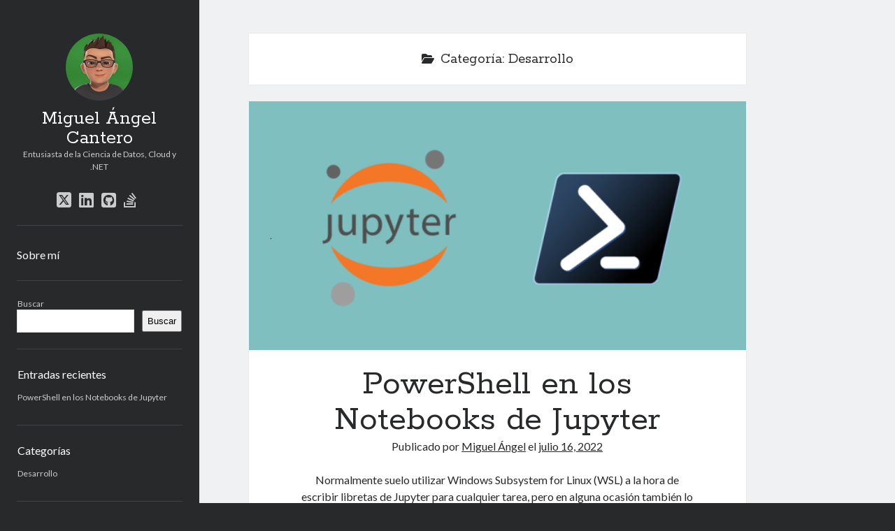

--- FILE ---
content_type: text/html; charset=utf-8
request_url: https://www.google.com/recaptcha/api2/aframe
body_size: 268
content:
<!DOCTYPE HTML><html><head><meta http-equiv="content-type" content="text/html; charset=UTF-8"></head><body><script nonce="z0cWgWzAoMvmNDQYAXmX5Q">/** Anti-fraud and anti-abuse applications only. See google.com/recaptcha */ try{var clients={'sodar':'https://pagead2.googlesyndication.com/pagead/sodar?'};window.addEventListener("message",function(a){try{if(a.source===window.parent){var b=JSON.parse(a.data);var c=clients[b['id']];if(c){var d=document.createElement('img');d.src=c+b['params']+'&rc='+(localStorage.getItem("rc::a")?sessionStorage.getItem("rc::b"):"");window.document.body.appendChild(d);sessionStorage.setItem("rc::e",parseInt(sessionStorage.getItem("rc::e")||0)+1);localStorage.setItem("rc::h",'1769291099231');}}}catch(b){}});window.parent.postMessage("_grecaptcha_ready", "*");}catch(b){}</script></body></html>